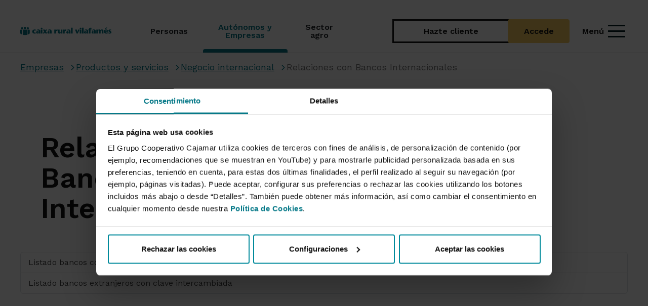

--- FILE ---
content_type: text/css; charset=utf-8
request_url: https://fonts.googleapis.com/css2?family=Material+Symbols+Outlined:opsz,wght,FILL,GRAD@20..48,300..400,0..1,-50..200
body_size: -299
content:
/* fallback */
@font-face {
  font-family: 'Material Symbols Outlined';
  font-style: normal;
  font-weight: 300 400;
  src: url(https://fonts.gstatic.com/s/materialsymbolsoutlined/v311/kJEhBvYX7BgnkSrUwT8OhrdQw4oELdPIeeII9v6oFsLjBuVY.woff2) format('woff2');
}

.material-symbols-outlined {
  font-family: 'Material Symbols Outlined';
  font-weight: normal;
  font-style: normal;
  font-size: 24px;
  line-height: 1;
  letter-spacing: normal;
  text-transform: none;
  display: inline-block;
  white-space: nowrap;
  word-wrap: normal;
  direction: ltr;
  -webkit-font-feature-settings: 'liga';
  -webkit-font-smoothing: antialiased;
}
